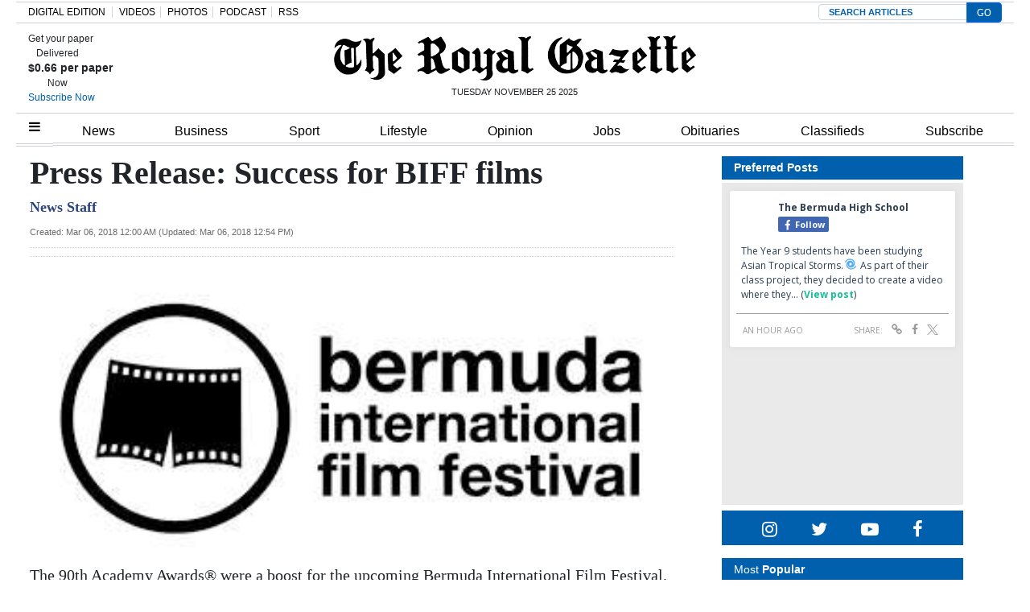

--- FILE ---
content_type: text/html; charset=utf-8
request_url: https://www.google.com/recaptcha/api2/aframe
body_size: 137
content:
<!DOCTYPE HTML><html><head><meta http-equiv="content-type" content="text/html; charset=UTF-8"></head><body><script nonce="5SVYMImEUe4FRsR_JNlQxA">/** Anti-fraud and anti-abuse applications only. See google.com/recaptcha */ try{var clients={'sodar':'https://pagead2.googlesyndication.com/pagead/sodar?'};window.addEventListener("message",function(a){try{if(a.source===window.parent){var b=JSON.parse(a.data);var c=clients[b['id']];if(c){var d=document.createElement('img');d.src=c+b['params']+'&rc='+(localStorage.getItem("rc::a")?sessionStorage.getItem("rc::b"):"");window.document.body.appendChild(d);sessionStorage.setItem("rc::e",parseInt(sessionStorage.getItem("rc::e")||0)+1);localStorage.setItem("rc::h",'1764094226184');}}}catch(b){}});window.parent.postMessage("_grecaptcha_ready", "*");}catch(b){}</script></body></html>

--- FILE ---
content_type: application/javascript; charset=UTF-8
request_url: https://www.podbean.com/cdn-cgi/challenge-platform/h/b/scripts/jsd/13c98df4ef2d/main.js?
body_size: 4370
content:
window._cf_chl_opt={VnHPF6:'b'};~function(W2,F,m,Q,n,H,h,y){W2=i,function(C,Z,WL,W1,E,U){for(WL={C:258,Z:279,E:235,U:180,d:274,e:250,f:203,z:185,J:218,V:271,X:236},W1=i,E=C();!![];)try{if(U=-parseInt(W1(WL.C))/1*(parseInt(W1(WL.Z))/2)+parseInt(W1(WL.E))/3*(parseInt(W1(WL.U))/4)+-parseInt(W1(WL.d))/5+-parseInt(W1(WL.e))/6*(parseInt(W1(WL.f))/7)+-parseInt(W1(WL.z))/8+-parseInt(W1(WL.J))/9+-parseInt(W1(WL.V))/10*(-parseInt(W1(WL.X))/11),Z===U)break;else E.push(E.shift())}catch(d){E.push(E.shift())}}(W,334757),F=this||self,m=F[W2(290)],Q=function(WV,Wq,WJ,Wf,Wd,WW,Z,E,U){return WV={C:284,Z:248},Wq={C:257,Z:257,E:285,U:257,d:196,e:257,f:213},WJ={C:263},Wf={C:263,Z:213,E:172,U:209,d:282,e:282,f:172,z:282,J:198,V:285,X:285,S:285,I:257,M:257,K:282,R:198,k:285,P:198,G:285,a:257,s:285,N:285,j:196},Wd={C:287,Z:213},WW=W2,Z=String[WW(WV.C)],E={'h':function(d){return d==null?'':E.g(d,6,function(e,Wt){return Wt=i,Wt(Wd.C)[Wt(Wd.Z)](e)})},'g':function(z,J,V,Wi,X,S,I,M,K,R,P,G,s,N,j,D,B,W0){if(Wi=WW,z==null)return'';for(S={},I={},M='',K=2,R=3,P=2,G=[],s=0,N=0,j=0;j<z[Wi(Wf.C)];j+=1)if(D=z[Wi(Wf.Z)](j),Object[Wi(Wf.E)][Wi(Wf.U)][Wi(Wf.d)](S,D)||(S[D]=R++,I[D]=!0),B=M+D,Object[Wi(Wf.E)][Wi(Wf.U)][Wi(Wf.e)](S,B))M=B;else{if(Object[Wi(Wf.f)][Wi(Wf.U)][Wi(Wf.z)](I,M)){if(256>M[Wi(Wf.J)](0)){for(X=0;X<P;s<<=1,J-1==N?(N=0,G[Wi(Wf.V)](V(s)),s=0):N++,X++);for(W0=M[Wi(Wf.J)](0),X=0;8>X;s=W0&1.05|s<<1.69,J-1==N?(N=0,G[Wi(Wf.V)](V(s)),s=0):N++,W0>>=1,X++);}else{for(W0=1,X=0;X<P;s=s<<1.3|W0,J-1==N?(N=0,G[Wi(Wf.X)](V(s)),s=0):N++,W0=0,X++);for(W0=M[Wi(Wf.J)](0),X=0;16>X;s=W0&1.94|s<<1,N==J-1?(N=0,G[Wi(Wf.S)](V(s)),s=0):N++,W0>>=1,X++);}K--,0==K&&(K=Math[Wi(Wf.I)](2,P),P++),delete I[M]}else for(W0=S[M],X=0;X<P;s=s<<1|W0&1,J-1==N?(N=0,G[Wi(Wf.X)](V(s)),s=0):N++,W0>>=1,X++);M=(K--,K==0&&(K=Math[Wi(Wf.M)](2,P),P++),S[B]=R++,String(D))}if(M!==''){if(Object[Wi(Wf.f)][Wi(Wf.U)][Wi(Wf.K)](I,M)){if(256>M[Wi(Wf.R)](0)){for(X=0;X<P;s<<=1,J-1==N?(N=0,G[Wi(Wf.k)](V(s)),s=0):N++,X++);for(W0=M[Wi(Wf.P)](0),X=0;8>X;s=1&W0|s<<1,J-1==N?(N=0,G[Wi(Wf.V)](V(s)),s=0):N++,W0>>=1,X++);}else{for(W0=1,X=0;X<P;s=W0|s<<1.74,N==J-1?(N=0,G[Wi(Wf.G)](V(s)),s=0):N++,W0=0,X++);for(W0=M[Wi(Wf.J)](0),X=0;16>X;s=W0&1|s<<1.99,N==J-1?(N=0,G[Wi(Wf.k)](V(s)),s=0):N++,W0>>=1,X++);}K--,0==K&&(K=Math[Wi(Wf.a)](2,P),P++),delete I[M]}else for(W0=S[M],X=0;X<P;s=W0&1|s<<1,J-1==N?(N=0,G[Wi(Wf.s)](V(s)),s=0):N++,W0>>=1,X++);K--,0==K&&P++}for(W0=2,X=0;X<P;s=s<<1.57|W0&1.93,J-1==N?(N=0,G[Wi(Wf.N)](V(s)),s=0):N++,W0>>=1,X++);for(;;)if(s<<=1,N==J-1){G[Wi(Wf.N)](V(s));break}else N++;return G[Wi(Wf.j)]('')},'j':function(d,Wz,WC){return Wz={C:198},WC=WW,d==null?'':d==''?null:E.i(d[WC(WJ.C)],32768,function(e,WZ){return WZ=WC,d[WZ(Wz.C)](e)})},'i':function(z,J,V,Wr,X,S,I,M,K,R,P,G,s,N,j,D,W0,B){for(Wr=WW,X=[],S=4,I=4,M=3,K=[],G=V(0),s=J,N=1,R=0;3>R;X[R]=R,R+=1);for(j=0,D=Math[Wr(Wq.C)](2,2),P=1;P!=D;B=G&s,s>>=1,0==s&&(s=J,G=V(N++)),j|=(0<B?1:0)*P,P<<=1);switch(j){case 0:for(j=0,D=Math[Wr(Wq.C)](2,8),P=1;D!=P;B=G&s,s>>=1,s==0&&(s=J,G=V(N++)),j|=P*(0<B?1:0),P<<=1);W0=Z(j);break;case 1:for(j=0,D=Math[Wr(Wq.Z)](2,16),P=1;P!=D;B=s&G,s>>=1,0==s&&(s=J,G=V(N++)),j|=P*(0<B?1:0),P<<=1);W0=Z(j);break;case 2:return''}for(R=X[3]=W0,K[Wr(Wq.E)](W0);;){if(N>z)return'';for(j=0,D=Math[Wr(Wq.C)](2,M),P=1;P!=D;B=G&s,s>>=1,s==0&&(s=J,G=V(N++)),j|=(0<B?1:0)*P,P<<=1);switch(W0=j){case 0:for(j=0,D=Math[Wr(Wq.C)](2,8),P=1;D!=P;B=G&s,s>>=1,s==0&&(s=J,G=V(N++)),j|=(0<B?1:0)*P,P<<=1);X[I++]=Z(j),W0=I-1,S--;break;case 1:for(j=0,D=Math[Wr(Wq.U)](2,16),P=1;D!=P;B=s&G,s>>=1,0==s&&(s=J,G=V(N++)),j|=P*(0<B?1:0),P<<=1);X[I++]=Z(j),W0=I-1,S--;break;case 2:return K[Wr(Wq.d)]('')}if(S==0&&(S=Math[Wr(Wq.e)](2,M),M++),X[W0])W0=X[W0];else if(I===W0)W0=R+R[Wr(Wq.f)](0);else return null;K[Wr(Wq.E)](W0),X[I++]=R+W0[Wr(Wq.f)](0),S--,R=W0,S==0&&(S=Math[Wr(Wq.U)](2,M),M++)}}},U={},U[WW(WV.Z)]=E.h,U}(),n={},n[W2(194)]='o',n[W2(188)]='s',n[W2(208)]='u',n[W2(197)]='z',n[W2(217)]='n',n[W2(225)]='I',n[W2(231)]='b',H=n,F[W2(182)]=function(C,Z,E,U,Wk,WR,WK,Wb,J,V,X,S,I,M){if(Wk={C:221,Z:242,E:227,U:242,d:280,e:267,f:228,z:280,J:273,V:173,X:263,S:233,I:252},WR={C:201,Z:263,E:178},WK={C:172,Z:209,E:282,U:285},Wb=W2,null===Z||void 0===Z)return U;for(J=g(Z),C[Wb(Wk.C)][Wb(Wk.Z)]&&(J=J[Wb(Wk.E)](C[Wb(Wk.C)][Wb(Wk.U)](Z))),J=C[Wb(Wk.d)][Wb(Wk.e)]&&C[Wb(Wk.f)]?C[Wb(Wk.z)][Wb(Wk.e)](new C[(Wb(Wk.f))](J)):function(K,WT,R){for(WT=Wb,K[WT(WR.C)](),R=0;R<K[WT(WR.Z)];K[R+1]===K[R]?K[WT(WR.E)](R+1,1):R+=1);return K}(J),V='nAsAaAb'.split('A'),V=V[Wb(Wk.J)][Wb(Wk.V)](V),X=0;X<J[Wb(Wk.X)];S=J[X],I=A(C,Z,S),V(I)?(M=I==='s'&&!C[Wb(Wk.S)](Z[S]),Wb(Wk.I)===E+S?z(E+S,I):M||z(E+S,Z[S])):z(E+S,I),X++);return U;function z(K,R,Wm){Wm=i,Object[Wm(WK.C)][Wm(WK.Z)][Wm(WK.E)](U,R)||(U[R]=[]),U[R][Wm(WK.U)](K)}},h=W2(246)[W2(181)](';'),y=h[W2(273)][W2(173)](h),F[W2(264)]=function(C,Z,WP,Wc,E,U,z,J){for(WP={C:199,Z:263,E:263,U:207,d:285,e:239},Wc=W2,E=Object[Wc(WP.C)](Z),U=0;U<E[Wc(WP.Z)];U++)if(z=E[U],z==='f'&&(z='N'),C[z]){for(J=0;J<Z[E[U]][Wc(WP.E)];-1===C[z][Wc(WP.U)](Z[E[U]][J])&&(y(Z[E[U]][J])||C[z][Wc(WP.d)]('o.'+Z[E[U]][J])),J++);}else C[z]=Z[E[U]][Wc(WP.e)](function(V){return'o.'+V})},O();function T(Wg,W4,C,Z,E,U){return Wg={C:216,Z:268,E:268,U:276},W4=W2,C=F[W4(Wg.C)],Z=3600,E=Math[W4(Wg.Z)](+atob(C.t)),U=Math[W4(Wg.E)](Date[W4(Wg.U)]()/1e3),U-E>Z?![]:!![]}function W(WB){return WB='isArray,navigator,/b/ov1/0.2249781481361825:1764090811:vtGhAB586gne8G_4zT6Of3yCdSB7zAOekC9fL6zhh7o/,object,[native code],join,symbol,charCodeAt,keys,open,sort,jsd,144151buJqoj,removeChild,getPrototypeOf,chlApiRumWidgetAgeMs,indexOf,undefined,hasOwnProperty,display: none,errorInfoObject,/cdn-cgi/challenge-platform/h/,charAt,function,send,__CF$cv$params,number,4531914yEwLOq,parent,chctx,Object,XMLHttpRequest,success,stringify,bigint,DOMContentLoaded,concat,Set,body,Function,boolean,toString,isNaN,sid,34329lUuiOb,64097StMUZF,xhr-error,POST,map,addEventListener,status,getOwnPropertyNames,onreadystatechange,onerror,clientInformation,_cf_chl_opt;WVJdi2;tGfE6;eHFr4;rZpcH7;DMab5;uBWD2;TZOO6;NFIEc5;SBead5;rNss8;ssnu4;WlNXb1;QNPd6;BAnB4;Jxahl3;fLDZ5;fAvt5,contentDocument,IvruFek,_cf_chl_opt,30SXflRj,/jsd/oneshot/13c98df4ef2d/0.2249781481361825:1764090811:vtGhAB586gne8G_4zT6Of3yCdSB7zAOekC9fL6zhh7o/,d.cookie,timeout,iframe,catch,http-code:,pow,1eTAGXX,event,loading,BHcSU3,mAxV0,length,Jxahl3,error,msg,from,floor,readyState,/invisible/jsd,2210yLTXxD,style,includes,304565PFgPCr,tabIndex,now,api,createElement,824104JQeScG,Array,ontimeout,call,appendChild,fromCharCode,push,source,w4FiqxSIuz0GCWLsRNk9QvyVtJU3aTp5rDHEAOelMmnK7h$bfZ-6cBj2Yg18do+XP,postMessage,chlApiSitekey,document,prototype,bind,contentWindow,cloudflare-invisible,error on cf_chl_props,NUDr6,splice,VnHPF6,148gHIXva,split,BAnB4,random,wfJU3,2375400CFBWKC,onload,detail,string,chlApiClientVersion,chlApiUrl'.split(','),W=function(){return WB},W()}function b(C,WA,W3){return WA={C:183},W3=W2,Math[W3(WA.C)]()<C}function c(C,Z,WO,Wo,Wy,Wh,W5,E,U){WO={C:216,Z:222,E:200,U:238,d:212,e:249,f:179,z:251,J:277,V:253,X:281,S:186,I:244,M:215,K:248,R:224},Wo={C:237},Wy={C:241,Z:241,E:223,U:256,d:241},Wh={C:253},W5=W2,E=F[W5(WO.C)],U=new F[(W5(WO.Z))](),U[W5(WO.E)](W5(WO.U),W5(WO.d)+F[W5(WO.e)][W5(WO.f)]+W5(WO.z)+E.r),E[W5(WO.J)]&&(U[W5(WO.V)]=5e3,U[W5(WO.X)]=function(W6){W6=W5,Z(W6(Wh.C))}),U[W5(WO.S)]=function(W7){W7=W5,U[W7(Wy.C)]>=200&&U[W7(Wy.Z)]<300?Z(W7(Wy.E)):Z(W7(Wy.U)+U[W7(Wy.d)])},U[W5(WO.I)]=function(W8){W8=W5,Z(W8(Wo.C))},U[W5(WO.M)](Q[W5(WO.K)](JSON[W5(WO.R)](C)))}function L(C,Z,WX,WE){return WX={C:230,Z:172,E:232,U:282,d:207,e:195},WE=W2,Z instanceof C[WE(WX.C)]&&0<C[WE(WX.C)][WE(WX.Z)][WE(WX.E)][WE(WX.U)](Z)[WE(WX.d)](WE(WX.e))}function A(C,Z,E,WI,Wl,U){Wl=(WI={C:255,Z:280,E:191,U:214},W2);try{return Z[E][Wl(WI.C)](function(){}),'p'}catch(e){}try{if(null==Z[E])return void 0===Z[E]?'u':'x'}catch(z){return'i'}return C[Wl(WI.Z)][Wl(WI.E)](Z[E])?'a':Z[E]===C[Wl(WI.Z)]?'p5':Z[E]===!0?'T':Z[E]===!1?'F':(U=typeof Z[E],Wl(WI.U)==U?L(C,Z[E])?'N':'f':H[U]||'?')}function Y(U,d,WU,W9,f,z,J,V,X,S,I,M){if(WU={C:266,Z:265,E:216,U:212,d:249,e:179,f:193,z:270,J:222,V:200,X:238,S:253,I:281,M:289,K:249,R:184,k:190,P:249,G:177,a:206,s:249,N:261,j:189,D:262,B:211,v:220,W0:286,Wd:202,We:215,Wf:248},W9=W2,!b(.01))return![];z=(f={},f[W9(WU.C)]=U,f[W9(WU.Z)]=d,f);try{J=F[W9(WU.E)],V=W9(WU.U)+F[W9(WU.d)][W9(WU.e)]+W9(WU.f)+J.r+W9(WU.z),X=new F[(W9(WU.J))](),X[W9(WU.V)](W9(WU.X),V),X[W9(WU.S)]=2500,X[W9(WU.I)]=function(){},S={},S[W9(WU.M)]=F[W9(WU.K)][W9(WU.R)],S[W9(WU.k)]=F[W9(WU.P)][W9(WU.G)],S[W9(WU.a)]=F[W9(WU.s)][W9(WU.N)],S[W9(WU.j)]=F[W9(WU.K)][W9(WU.D)],I=S,M={},M[W9(WU.B)]=z,M[W9(WU.v)]=I,M[W9(WU.W0)]=W9(WU.Wd),X[W9(WU.We)](Q[W9(WU.Wf)](M))}catch(K){}}function o(WG,WY,E,U,d,f,z){WY=(WG={C:278,Z:254,E:272,U:210,d:275,e:229,f:283,z:174,J:245,V:192,X:247,S:204},W2);try{return E=m[WY(WG.C)](WY(WG.Z)),E[WY(WG.E)]=WY(WG.U),E[WY(WG.d)]='-1',m[WY(WG.e)][WY(WG.f)](E),U=E[WY(WG.z)],d={},d=BAnB4(U,U,'',d),d=BAnB4(U,U[WY(WG.J)]||U[WY(WG.V)],'n.',d),d=BAnB4(U,E[WY(WG.X)],'d.',d),m[WY(WG.e)][WY(WG.S)](E),f={},f.r=d,f.e=null,f}catch(J){return z={},z.r={},z.e=J,z}}function x(E,U,WD,WH,d,e,f){if(WD={C:175,Z:277,E:223,U:286,d:234,e:259,f:223,z:219,J:288,V:259,X:265,S:187,I:288},WH=W2,d=WH(WD.C),!E[WH(WD.Z)])return;U===WH(WD.E)?(e={},e[WH(WD.U)]=d,e[WH(WD.d)]=E.r,e[WH(WD.e)]=WH(WD.f),F[WH(WD.z)][WH(WD.J)](e,'*')):(f={},f[WH(WD.U)]=d,f[WH(WD.d)]=E.r,f[WH(WD.V)]=WH(WD.X),f[WH(WD.S)]=U,F[WH(WD.z)][WH(WD.I)](f,'*'))}function i(t,C,Z){return Z=W(),i=function(r,E,l){return r=r-172,l=Z[r],l},i(t,C)}function g(C,WM,WF,Z){for(WM={C:227,Z:199,E:205},WF=W2,Z=[];null!==C;Z=Z[WF(WM.C)](Object[WF(WM.Z)](C)),C=Object[WF(WM.E)](C));return Z}function O(Wj,WN,Wa,Wp,C,Z,E,U,d){if(Wj={C:216,Z:277,E:269,U:260,d:240,e:226,f:243},WN={C:269,Z:260,E:243},Wa={C:176},Wp=W2,C=F[Wp(Wj.C)],!C)return;if(!T())return;(Z=![],E=C[Wp(Wj.Z)]===!![],U=function(WQ,e){if(WQ=Wp,!Z){if(Z=!![],!T())return;e=o(),c(e.r,function(f){x(C,f)}),e.e&&Y(WQ(Wa.C),e.e)}},m[Wp(Wj.E)]!==Wp(Wj.U))?U():F[Wp(Wj.d)]?m[Wp(Wj.d)](Wp(Wj.e),U):(d=m[Wp(Wj.f)]||function(){},m[Wp(Wj.f)]=function(Wn){Wn=Wp,d(),m[Wn(WN.C)]!==Wn(WN.Z)&&(m[Wn(WN.E)]=d,U())})}}()

--- FILE ---
content_type: application/javascript
request_url: https://www.royalgazette.com/wp-content/themes/royalgazette/js/content.js?ver=20220125
body_size: 2007
content:
jQuery(document).ready(function( $ ) {
	
	if(window.location.href.indexOf("?print") > -1) {
		$('body.article-template-single-article').addClass("print");
		$('.content-area').removeClass("col-md-9").addClass("col-md-12");
		window.print();
		 window.close();
	  }

	//Solution for right click protection on images.
	$(document).ready(function(){
		$('img').each(function() {
			$(this)[0].oncontextmenu = function() {
				return false;
			};
		});
	});

	/* Expands Jobs Page content. */
	$('#top-level-classifieds-page .article').on('click', '.view-more.hide', function() {
		var job_count = $(this).attr("count");
		$("#top-level-classifieds-page .article[count='" + job_count + "'] .view-more").removeClass( "hide" );
		$("#top-level-classifieds-page .article[count='" + job_count + "'] .image").removeClass( "hide" );
		$("#top-level-classifieds-page .article[count='" + job_count + "'] .view-more").addClass( "show" );
		$("#top-level-classifieds-page .article[count='" + job_count + "'] .image").addClass( "show" );
	});

	/* Expands Jobs Page content. */
	$('#top-level-classifieds-page .article').on('click', '.view-more.show',  function() {
		var job_count_remove = $(this).attr("count");
		$("#top-level-classifieds-page .article[count='" + job_count_remove + "'] .view-more").removeClass( "show" );
		$("#top-level-classifieds-page .article[count='" + job_count_remove + "'] .image").removeClass( "show" );
		$("#top-level-classifieds-page .article[count='" + job_count_remove + "'] .view-more").addClass( "hide" );
		$("#top-level-classifieds-page .article[count='" + job_count_remove + "'] .image").addClass( "hide" );
	});
	
	$(".article-restofcontent .article__body:eq(2)").addClass("beforeArticleAd");
	
	$( ".article-restofcontent .article__body:last-child" ).addClass( "afterArticleSide" );
	/* $( ".article-restofcontent .afterArticleSide" ).after( "<div class='articleSideRelated'></div>" ); */


	$('span.disqus-comment-count').each(function() {
		var commentCount = $(this).html();
		commentCount = commentCount.replace(/ Comments/g, '');
		$(this).html(commentCount);
	});

	// Adds a Video Thumbnail Icon for the Video embedded on article page.
    /* 20240308 ERD - SF-00444988, resolving JS conflicts.
	$('.article-page .article-restofcontent').each(function() {
		var content = $(this).html();
		content = content.replace(/https\:\/\/livestream.com\/accounts\/26975642\/events\/(\d+)\/player/g, '');
		content = content.replace(/http\:\/\/content\.jwplatform.com\/players\/(.*)\.html/g, '');
		$(this).html(content);
	});
    */
	$( ".article-page .related-links" ).appendTo( $( ".article-restofcontent .articleSideRelated" ) );
	$( ".article-page .related-links" ).removeClass("hidden");

	$( ".article-page .article-pdf" ).appendTo( $( ".related-media ul" ) );
	$( ".article-page .article-pdf" ).removeClass("hidden");

	if ($(".article-page .article-pdf").length ) {
		$( ".article-page .related-media.hidden" ).removeClass("hidden");
	}

	$(".inline-ads").insertAfter($(".article__body.beforeArticleAd"));
	$(".in-article-ad").removeClass("hidden");

	$( ".article-restofcontent .article-factbox .article__body" ).removeClass( "article__body" );
	$( ".article-restofcontent .article-factbox" ).insertBefore( ".article-restofcontent p.lastChild" );
	$( ".article-restofcontent .article-factbox" ).removeClass( "hidden" );

	/* Adds the image caption from the image.twig file to the image slider. */
    /*
	$( ".article-page .article_image_caption" ).each(function() {
		var image_caption_uuid = $(this).attr("data-uuid");
		$(this).show();
		$(this).insertAfter( ".article-slider img[uuid='" + image_caption_uuid + "']" );
	});
	$('.article-page .slider-top').removeClass('hidden');
    */

	/* Adds the image caption from the image.twig file to the image slider. */
	$( ".article-page .gallery-image-caption" ).each(function() {
		var image_caption_uuid = $(this).attr("data-uuid");
		$(this).show();
		$(this).insertAfter( ".gallery-slider img[data-uuid='" + image_caption_uuid + "']" );
	});

	/* TOP STORIES SLIDER */
	$('.top-stories-slider-navigation-controls .prev').click(function(){
		var imageNumber = parseInt($('.top-stories-slider-navigation .nav_button.active').attr("image-count"));
		imageNumber = imageNumber - 1;
		$('.top-stories-slider-navigation .nav_button.active').removeClass("active");
		$('.top-stories-slider-navigation .nav_button[image-count="' + imageNumber+ '"]').addClass("active");
		$( '.top-stories-slider' ).slick("slickPrev");
	});

	$('.top-stories-slider-navigation-controls .next').click(function(){
		var imageNumber = parseInt($('.top-stories-slider-navigation .nav_button.active').attr("image-count"));
		imageNumber = imageNumber + 1;
		$('.top-stories-slider-navigation .nav_button.active').removeClass("active");
		$('.top-stories-slider-navigation .nav_button[image-count="' + imageNumber+ '"]').addClass("active");
		$( '.top-stories-slider' ).slick("slickNext");
	});

	$( ".top-stories-slider-navigation .nav_button" ).each(function() {
		var imageNumber = $(this).attr("image-count");
		$('.top-stories-slider-navigation .nav_button[image-count="' + imageNumber + '"]').click(function(){
			$( ".top-stories-slider-navigation .nav_button" ).removeClass("active");
			$(this).addClass("active");
			$( '.top-stories-slider' ).slick("slickGoTo", imageNumber);
		})
	});

	$('.top-stories-slider-navigation-controls .play_slideshow.nav_button').click(function(){
		$('.top-stories-slider-navigation-controls .play_slideshow.nav_button').removeClass("show").addClass("hide");
		$('.top-stories-slider-navigation-controls .pause_slideshow.nav_button').removeClass("hide").addClass("show");
		$(".top-stories-slider").slick('slickPlay');
	});

	$('.top-stories-slider-navigation-controls .pause_slideshow.nav_button').click(function(){
		$('.top-stories-slider-navigation-controls .pause_slideshow.nav_button').removeClass("show").addClass("hide");
		$('.top-stories-slider-navigation-controls .play_slideshow.nav_button').removeClass("hide").addClass("show");
		$(".top-stories-slider").slick('slickPause');
	});
	
	$('.gallery-slider-nav-controls .play_slideshow.nav_button').click(function(){
		$('.gallery-slider-nav-controls .play_slideshow.nav_button').removeClass("show").addClass("hide");
		$('.gallery-slider-nav-controls .pause_slideshow.nav_button').removeClass("hide").addClass("show");
		$(".gallery-slider").slick('slickPlay');
	});

	$('.gallery-slider-nav-controls .pause_slideshow.nav_button').click(function(){
		$('.gallery-slider-nav-controls .pause_slideshow.nav_button').removeClass("show").addClass("hide");
		$('.gallery-slider-nav-controls .play_slideshow.nav_button').removeClass("hide").addClass("show");
		$(".gallery-slider").slick('slickPause');
	});

	$('.gallery-slider-nav-controls .previous.nav_button').click(function(){
        $(".gallery-slider").slick('slickPrev');
    });

    $('.gallery-slider-nav-controls .next.nav_button').click(function(){
		$(".gallery-slider").slick('slickNext');
	});

	$( ".gallery-slider-nav .item" ).each(function() {
		var imageNumber = $(this).attr("image-count");
		$('.gallery-slider-nav .item[image-count="' + imageNumber + '"]').click(function(){
			$( '.gallery-slider' ).slick("slickGoTo", imageNumber);
		})
	});

	$('.gallery-slider-nav-pagination .button').click(function(){
		var position = $(this).attr("position");
		var lastPositionCheck = parseInt( $(".gallery-slider-nav-pagination .button").last().attr("position"));
		if (position == 1 ) {
			$(".gallery-slider-nav-pagination .prev-button").addClass("hide");
		} else {
			$(".gallery-slider-nav-pagination .prev-button").removeClass("hide");
		}
		if (position == lastPositionCheck){
			$(".gallery-slider-nav-pagination .next-button.show").removeClass("show").addClass("hide");
		} else {
			$(".gallery-slider-nav-pagination .next-button").removeClass("hide").addClass("show");
		}
		$('.gallery-slider-nav-pagination .button.active').addClass("inactive").removeClass("active");
		$(this).removeClass("inactive").addClass("active");
		$(".gallery-slider-nav .active").removeClass("active").addClass("inactive");
		$(".gallery-slider-nav .group-" + position).removeClass("inactive").addClass("active");
	});

	$('.gallery-slider-nav-pagination .prev-button').click(function(){
		var currPosition = $(".gallery-slider-nav-pagination .active").attr("position");
		var prevPosition = parseInt(currPosition) - 1;
		if (prevPosition == 1 ) {
			$(".gallery-slider-nav-pagination .prev-button").addClass("hide");
		}
		$(".gallery-slider-nav-pagination .active").removeClass("active").addClass("inactive");
		$(".gallery-slider-nav .active").removeClass("active").addClass("inactive");
		$(".gallery-slider-nav-pagination .button[position='" + prevPosition + "']").removeClass("inactive").addClass("active");
		$(".gallery-slider-nav .group-" + prevPosition).removeClass("inactive").addClass("active");
	});

	$('.gallery-slider-nav-pagination .next-button').click(function(){
		var currPosition = $(".gallery-slider-nav-pagination .active").attr("position");
		var nextPosition = parseInt(currPosition) + 1;
		var lastPositionCheck = parseInt( $(".gallery-slider-nav-pagination .button").last().attr("position"));
		if (nextPosition > 1 ) {
			$(".gallery-slider-nav-pagination .prev-button.hide").removeClass("hide");
		}
		if (nextPosition == lastPositionCheck){
			$(".gallery-slider-nav-pagination .next-button.show").removeClass("show").addClass("hide");
		}
		$(".gallery-slider-nav-pagination .active").removeClass("active").addClass("inactive");
		$(".gallery-slider-nav .active").removeClass("active").addClass("inactive");
		$(".gallery-slider-nav-pagination .button[position='" + nextPosition + "']").removeClass("inactive").addClass("active");
		$(".gallery-slider-nav .group-" + nextPosition).removeClass("inactive").addClass("active");
	});

	$( ".slider-top.article .nav_button" ).each(function() {
		var imageNumber = $(this).attr("image-count");
		$('.slider-top.article .nav_button[image-count="' + imageNumber + '"]').click(function(){
			$( ".slider-top.article .nav_button" ).removeClass("active");
			$(this).addClass("active");
			$( '.article-slider' ).slick("slickGoTo", imageNumber);
		})
	});

	$('.slider-top.article .first').click(function(){
		$('.slider-top.article .nav_button.active').removeClass("active");
		$('.slider-top.article .nav_button[image-count="0"]').addClass("active");
		$( '.article-slider' ).slick("slickGoTo", 0);
	});

	$('.slider-top.article .last').click(function(){
		var imageNumber = $('.slider-top.article .nav_button.last-image').attr("image-count");
		$('.slider-top.article .nav_button.active').removeClass("active");
		$('.slider-top.article .nav_button[image-count="' + imageNumber+ '"]').addClass("active");
		$( '.article-slider' ).slick("slickGoTo", imageNumber);
	});

	$('.slider-top.article .prev').click(function(){
		var imageNumber = parseInt($('.slider-top.article .nav_button.active').attr("image-count"));
		imageNumber = imageNumber - 1;
		$('.slider-top.article .nav_button.active').removeClass("active");
		$('.slider-top.article .nav_button[image-count="' + imageNumber+ '"]').addClass("active");
		$( '.article-slider' ).slick("slickPrev");
	});

	$('.slider-top.article .next').click(function(){
		var imageNumber = parseInt($('.slider-top.article .nav_button.active').attr("image-count"));
		imageNumber = imageNumber + 1;
		$('.slider-top.article .nav_button.active').removeClass("active");
		$('.slider-top.article .nav_button[image-count="' + imageNumber+ '"]').addClass("active");
		$( '.article-slider' ).slick("slickNext");
	});

	var categoryActive = $('.top-stories-slider .slick-active .topstories_section_main .category').html();
	$('.top-stories-category .name').html(categoryActive);

	/* VIDEO PAGE */
	$('#video-page .categories .news-video').click(function() {
		$('#video-page .video-container').removeClass('active');
		$('#video-page .video-container.news').addClass('active');
		$('#video-page .categories .nav-link').removeClass('active');
		$(this).addClass('active');
	});

	$('#video-page .categories .business-video').click(function() {
		$('#video-page .video-container').removeClass('active');
		$('#video-page .video-container.business').addClass('active');
		$('#video-page .categories .nav-link').removeClass('active');
		$(this).addClass('active');
	});

	$('#video-page .categories .lifestyle-video').click(function() {
		$('#video-page .video-container').removeClass('active');
		$('#video-page .video-container.lifestyle').addClass('active');
		$('#video-page .categories .nav-link').removeClass('active');
		$(this).addClass('active');
	});

	$('#video-page .categories .sport-video').click(function() {
		$('#video-page .video-container').removeClass('active');
		$('#video-page .video-container.sport').addClass('active');
		$('#video-page .categories .nav-link').removeClass('active');
		$(this).addClass('active');
	});

});

function fontSizeUpdateSmaller() {
	var fontSize = parseInt($("p.article__body").css("font-size"));
	fontSize = fontSize - 2 + "px";
	console.log(fontSize);
	$("p.article__body").css({'font-size':fontSize});
}

function fontSizeUpdateLarger() {
	var fontSize = parseInt($("p.article__body").css("font-size"));
	fontSize = fontSize + 2 + "px";
	console.log(fontSize);
	$("p.article__body").css({'font-size':fontSize});
}

--- FILE ---
content_type: application/javascript; charset=UTF-8
request_url: https://www.podbean.com/cdn-cgi/challenge-platform/scripts/jsd/main.js
body_size: 4465
content:
window._cf_chl_opt={VnHPF6:'b'};~function(W2,F,m,Q,n,H,h,y){W2=i,function(C,Z,WL,W1,E,U){for(WL={C:258,Z:279,E:235,U:180,d:274,e:250,f:203,z:185,J:218,V:271,X:236},W1=i,E=C();!![];)try{if(U=-parseInt(W1(WL.C))/1*(parseInt(W1(WL.Z))/2)+parseInt(W1(WL.E))/3*(parseInt(W1(WL.U))/4)+-parseInt(W1(WL.d))/5+-parseInt(W1(WL.e))/6*(parseInt(W1(WL.f))/7)+-parseInt(W1(WL.z))/8+-parseInt(W1(WL.J))/9+-parseInt(W1(WL.V))/10*(-parseInt(W1(WL.X))/11),Z===U)break;else E.push(E.shift())}catch(d){E.push(E.shift())}}(W,334757),F=this||self,m=F[W2(290)],Q=function(WV,Wq,WJ,Wf,Wd,WW,Z,E,U){return WV={C:284,Z:248},Wq={C:257,Z:257,E:285,U:257,d:196,e:257,f:213},WJ={C:263},Wf={C:263,Z:213,E:172,U:209,d:282,e:282,f:172,z:282,J:198,V:285,X:285,S:285,I:257,M:257,K:282,R:198,k:285,P:198,G:285,a:257,s:285,N:285,j:196},Wd={C:287,Z:213},WW=W2,Z=String[WW(WV.C)],E={'h':function(d){return d==null?'':E.g(d,6,function(e,Wt){return Wt=i,Wt(Wd.C)[Wt(Wd.Z)](e)})},'g':function(z,J,V,Wi,X,S,I,M,K,R,P,G,s,N,j,D,B,W0){if(Wi=WW,z==null)return'';for(S={},I={},M='',K=2,R=3,P=2,G=[],s=0,N=0,j=0;j<z[Wi(Wf.C)];j+=1)if(D=z[Wi(Wf.Z)](j),Object[Wi(Wf.E)][Wi(Wf.U)][Wi(Wf.d)](S,D)||(S[D]=R++,I[D]=!0),B=M+D,Object[Wi(Wf.E)][Wi(Wf.U)][Wi(Wf.e)](S,B))M=B;else{if(Object[Wi(Wf.f)][Wi(Wf.U)][Wi(Wf.z)](I,M)){if(256>M[Wi(Wf.J)](0)){for(X=0;X<P;s<<=1,J-1==N?(N=0,G[Wi(Wf.V)](V(s)),s=0):N++,X++);for(W0=M[Wi(Wf.J)](0),X=0;8>X;s=W0&1.05|s<<1.69,J-1==N?(N=0,G[Wi(Wf.V)](V(s)),s=0):N++,W0>>=1,X++);}else{for(W0=1,X=0;X<P;s=s<<1.3|W0,J-1==N?(N=0,G[Wi(Wf.X)](V(s)),s=0):N++,W0=0,X++);for(W0=M[Wi(Wf.J)](0),X=0;16>X;s=W0&1.94|s<<1,N==J-1?(N=0,G[Wi(Wf.S)](V(s)),s=0):N++,W0>>=1,X++);}K--,0==K&&(K=Math[Wi(Wf.I)](2,P),P++),delete I[M]}else for(W0=S[M],X=0;X<P;s=s<<1|W0&1,J-1==N?(N=0,G[Wi(Wf.X)](V(s)),s=0):N++,W0>>=1,X++);M=(K--,K==0&&(K=Math[Wi(Wf.M)](2,P),P++),S[B]=R++,String(D))}if(M!==''){if(Object[Wi(Wf.f)][Wi(Wf.U)][Wi(Wf.K)](I,M)){if(256>M[Wi(Wf.R)](0)){for(X=0;X<P;s<<=1,J-1==N?(N=0,G[Wi(Wf.k)](V(s)),s=0):N++,X++);for(W0=M[Wi(Wf.P)](0),X=0;8>X;s=1&W0|s<<1,J-1==N?(N=0,G[Wi(Wf.V)](V(s)),s=0):N++,W0>>=1,X++);}else{for(W0=1,X=0;X<P;s=W0|s<<1.74,N==J-1?(N=0,G[Wi(Wf.G)](V(s)),s=0):N++,W0=0,X++);for(W0=M[Wi(Wf.J)](0),X=0;16>X;s=W0&1|s<<1.99,N==J-1?(N=0,G[Wi(Wf.k)](V(s)),s=0):N++,W0>>=1,X++);}K--,0==K&&(K=Math[Wi(Wf.a)](2,P),P++),delete I[M]}else for(W0=S[M],X=0;X<P;s=W0&1|s<<1,J-1==N?(N=0,G[Wi(Wf.s)](V(s)),s=0):N++,W0>>=1,X++);K--,0==K&&P++}for(W0=2,X=0;X<P;s=s<<1.57|W0&1.93,J-1==N?(N=0,G[Wi(Wf.N)](V(s)),s=0):N++,W0>>=1,X++);for(;;)if(s<<=1,N==J-1){G[Wi(Wf.N)](V(s));break}else N++;return G[Wi(Wf.j)]('')},'j':function(d,Wz,WC){return Wz={C:198},WC=WW,d==null?'':d==''?null:E.i(d[WC(WJ.C)],32768,function(e,WZ){return WZ=WC,d[WZ(Wz.C)](e)})},'i':function(z,J,V,Wr,X,S,I,M,K,R,P,G,s,N,j,D,W0,B){for(Wr=WW,X=[],S=4,I=4,M=3,K=[],G=V(0),s=J,N=1,R=0;3>R;X[R]=R,R+=1);for(j=0,D=Math[Wr(Wq.C)](2,2),P=1;P!=D;B=G&s,s>>=1,0==s&&(s=J,G=V(N++)),j|=(0<B?1:0)*P,P<<=1);switch(j){case 0:for(j=0,D=Math[Wr(Wq.C)](2,8),P=1;D!=P;B=G&s,s>>=1,s==0&&(s=J,G=V(N++)),j|=P*(0<B?1:0),P<<=1);W0=Z(j);break;case 1:for(j=0,D=Math[Wr(Wq.Z)](2,16),P=1;P!=D;B=s&G,s>>=1,0==s&&(s=J,G=V(N++)),j|=P*(0<B?1:0),P<<=1);W0=Z(j);break;case 2:return''}for(R=X[3]=W0,K[Wr(Wq.E)](W0);;){if(N>z)return'';for(j=0,D=Math[Wr(Wq.C)](2,M),P=1;P!=D;B=G&s,s>>=1,s==0&&(s=J,G=V(N++)),j|=(0<B?1:0)*P,P<<=1);switch(W0=j){case 0:for(j=0,D=Math[Wr(Wq.C)](2,8),P=1;D!=P;B=G&s,s>>=1,s==0&&(s=J,G=V(N++)),j|=(0<B?1:0)*P,P<<=1);X[I++]=Z(j),W0=I-1,S--;break;case 1:for(j=0,D=Math[Wr(Wq.U)](2,16),P=1;D!=P;B=s&G,s>>=1,0==s&&(s=J,G=V(N++)),j|=P*(0<B?1:0),P<<=1);X[I++]=Z(j),W0=I-1,S--;break;case 2:return K[Wr(Wq.d)]('')}if(S==0&&(S=Math[Wr(Wq.e)](2,M),M++),X[W0])W0=X[W0];else if(I===W0)W0=R+R[Wr(Wq.f)](0);else return null;K[Wr(Wq.E)](W0),X[I++]=R+W0[Wr(Wq.f)](0),S--,R=W0,S==0&&(S=Math[Wr(Wq.U)](2,M),M++)}}},U={},U[WW(WV.Z)]=E.h,U}(),n={},n[W2(194)]='o',n[W2(188)]='s',n[W2(208)]='u',n[W2(197)]='z',n[W2(217)]='n',n[W2(225)]='I',n[W2(231)]='b',H=n,F[W2(182)]=function(C,Z,E,U,Wk,WR,WK,Wb,J,V,X,S,I,M){if(Wk={C:221,Z:242,E:227,U:242,d:280,e:267,f:228,z:280,J:273,V:173,X:263,S:233,I:252},WR={C:201,Z:263,E:178},WK={C:172,Z:209,E:282,U:285},Wb=W2,null===Z||void 0===Z)return U;for(J=g(Z),C[Wb(Wk.C)][Wb(Wk.Z)]&&(J=J[Wb(Wk.E)](C[Wb(Wk.C)][Wb(Wk.U)](Z))),J=C[Wb(Wk.d)][Wb(Wk.e)]&&C[Wb(Wk.f)]?C[Wb(Wk.z)][Wb(Wk.e)](new C[(Wb(Wk.f))](J)):function(K,WT,R){for(WT=Wb,K[WT(WR.C)](),R=0;R<K[WT(WR.Z)];K[R+1]===K[R]?K[WT(WR.E)](R+1,1):R+=1);return K}(J),V='nAsAaAb'.split('A'),V=V[Wb(Wk.J)][Wb(Wk.V)](V),X=0;X<J[Wb(Wk.X)];S=J[X],I=A(C,Z,S),V(I)?(M=I==='s'&&!C[Wb(Wk.S)](Z[S]),Wb(Wk.I)===E+S?z(E+S,I):M||z(E+S,Z[S])):z(E+S,I),X++);return U;function z(K,R,Wm){Wm=i,Object[Wm(WK.C)][Wm(WK.Z)][Wm(WK.E)](U,R)||(U[R]=[]),U[R][Wm(WK.U)](K)}},h=W2(246)[W2(181)](';'),y=h[W2(273)][W2(173)](h),F[W2(264)]=function(C,Z,WP,Wc,E,U,z,J){for(WP={C:199,Z:263,E:263,U:207,d:285,e:239},Wc=W2,E=Object[Wc(WP.C)](Z),U=0;U<E[Wc(WP.Z)];U++)if(z=E[U],z==='f'&&(z='N'),C[z]){for(J=0;J<Z[E[U]][Wc(WP.E)];-1===C[z][Wc(WP.U)](Z[E[U]][J])&&(y(Z[E[U]][J])||C[z][Wc(WP.d)]('o.'+Z[E[U]][J])),J++);}else C[z]=Z[E[U]][Wc(WP.e)](function(V){return'o.'+V})},O();function T(Wg,W4,C,Z,E,U){return Wg={C:216,Z:268,E:268,U:276},W4=W2,C=F[W4(Wg.C)],Z=3600,E=Math[W4(Wg.Z)](+atob(C.t)),U=Math[W4(Wg.E)](Date[W4(Wg.U)]()/1e3),U-E>Z?![]:!![]}function W(WB){return WB='isArray,navigator,/b/ov1/0.2249781481361825:1764090811:vtGhAB586gne8G_4zT6Of3yCdSB7zAOekC9fL6zhh7o/,object,[native code],join,symbol,charCodeAt,keys,open,sort,jsd,144151buJqoj,removeChild,getPrototypeOf,chlApiRumWidgetAgeMs,indexOf,undefined,hasOwnProperty,display: none,errorInfoObject,/cdn-cgi/challenge-platform/h/,charAt,function,send,__CF$cv$params,number,4531914yEwLOq,parent,chctx,Object,XMLHttpRequest,success,stringify,bigint,DOMContentLoaded,concat,Set,body,Function,boolean,toString,isNaN,sid,34329lUuiOb,64097StMUZF,xhr-error,POST,map,addEventListener,status,getOwnPropertyNames,onreadystatechange,onerror,clientInformation,_cf_chl_opt;WVJdi2;tGfE6;eHFr4;rZpcH7;DMab5;uBWD2;TZOO6;NFIEc5;SBead5;rNss8;ssnu4;WlNXb1;QNPd6;BAnB4;Jxahl3;fLDZ5;fAvt5,contentDocument,IvruFek,_cf_chl_opt,30SXflRj,/jsd/oneshot/13c98df4ef2d/0.2249781481361825:1764090811:vtGhAB586gne8G_4zT6Of3yCdSB7zAOekC9fL6zhh7o/,d.cookie,timeout,iframe,catch,http-code:,pow,1eTAGXX,event,loading,BHcSU3,mAxV0,length,Jxahl3,error,msg,from,floor,readyState,/invisible/jsd,2210yLTXxD,style,includes,304565PFgPCr,tabIndex,now,api,createElement,824104JQeScG,Array,ontimeout,call,appendChild,fromCharCode,push,source,w4FiqxSIuz0GCWLsRNk9QvyVtJU3aTp5rDHEAOelMmnK7h$bfZ-6cBj2Yg18do+XP,postMessage,chlApiSitekey,document,prototype,bind,contentWindow,cloudflare-invisible,error on cf_chl_props,NUDr6,splice,VnHPF6,148gHIXva,split,BAnB4,random,wfJU3,2375400CFBWKC,onload,detail,string,chlApiClientVersion,chlApiUrl'.split(','),W=function(){return WB},W()}function b(C,WA,W3){return WA={C:183},W3=W2,Math[W3(WA.C)]()<C}function c(C,Z,WO,Wo,Wy,Wh,W5,E,U){WO={C:216,Z:222,E:200,U:238,d:212,e:249,f:179,z:251,J:277,V:253,X:281,S:186,I:244,M:215,K:248,R:224},Wo={C:237},Wy={C:241,Z:241,E:223,U:256,d:241},Wh={C:253},W5=W2,E=F[W5(WO.C)],U=new F[(W5(WO.Z))](),U[W5(WO.E)](W5(WO.U),W5(WO.d)+F[W5(WO.e)][W5(WO.f)]+W5(WO.z)+E.r),E[W5(WO.J)]&&(U[W5(WO.V)]=5e3,U[W5(WO.X)]=function(W6){W6=W5,Z(W6(Wh.C))}),U[W5(WO.S)]=function(W7){W7=W5,U[W7(Wy.C)]>=200&&U[W7(Wy.Z)]<300?Z(W7(Wy.E)):Z(W7(Wy.U)+U[W7(Wy.d)])},U[W5(WO.I)]=function(W8){W8=W5,Z(W8(Wo.C))},U[W5(WO.M)](Q[W5(WO.K)](JSON[W5(WO.R)](C)))}function L(C,Z,WX,WE){return WX={C:230,Z:172,E:232,U:282,d:207,e:195},WE=W2,Z instanceof C[WE(WX.C)]&&0<C[WE(WX.C)][WE(WX.Z)][WE(WX.E)][WE(WX.U)](Z)[WE(WX.d)](WE(WX.e))}function A(C,Z,E,WI,Wl,U){Wl=(WI={C:255,Z:280,E:191,U:214},W2);try{return Z[E][Wl(WI.C)](function(){}),'p'}catch(e){}try{if(null==Z[E])return void 0===Z[E]?'u':'x'}catch(z){return'i'}return C[Wl(WI.Z)][Wl(WI.E)](Z[E])?'a':Z[E]===C[Wl(WI.Z)]?'p5':Z[E]===!0?'T':Z[E]===!1?'F':(U=typeof Z[E],Wl(WI.U)==U?L(C,Z[E])?'N':'f':H[U]||'?')}function Y(U,d,WU,W9,f,z,J,V,X,S,I,M){if(WU={C:266,Z:265,E:216,U:212,d:249,e:179,f:193,z:270,J:222,V:200,X:238,S:253,I:281,M:289,K:249,R:184,k:190,P:249,G:177,a:206,s:249,N:261,j:189,D:262,B:211,v:220,W0:286,Wd:202,We:215,Wf:248},W9=W2,!b(.01))return![];z=(f={},f[W9(WU.C)]=U,f[W9(WU.Z)]=d,f);try{J=F[W9(WU.E)],V=W9(WU.U)+F[W9(WU.d)][W9(WU.e)]+W9(WU.f)+J.r+W9(WU.z),X=new F[(W9(WU.J))](),X[W9(WU.V)](W9(WU.X),V),X[W9(WU.S)]=2500,X[W9(WU.I)]=function(){},S={},S[W9(WU.M)]=F[W9(WU.K)][W9(WU.R)],S[W9(WU.k)]=F[W9(WU.P)][W9(WU.G)],S[W9(WU.a)]=F[W9(WU.s)][W9(WU.N)],S[W9(WU.j)]=F[W9(WU.K)][W9(WU.D)],I=S,M={},M[W9(WU.B)]=z,M[W9(WU.v)]=I,M[W9(WU.W0)]=W9(WU.Wd),X[W9(WU.We)](Q[W9(WU.Wf)](M))}catch(K){}}function o(WG,WY,E,U,d,f,z){WY=(WG={C:278,Z:254,E:272,U:210,d:275,e:229,f:283,z:174,J:245,V:192,X:247,S:204},W2);try{return E=m[WY(WG.C)](WY(WG.Z)),E[WY(WG.E)]=WY(WG.U),E[WY(WG.d)]='-1',m[WY(WG.e)][WY(WG.f)](E),U=E[WY(WG.z)],d={},d=BAnB4(U,U,'',d),d=BAnB4(U,U[WY(WG.J)]||U[WY(WG.V)],'n.',d),d=BAnB4(U,E[WY(WG.X)],'d.',d),m[WY(WG.e)][WY(WG.S)](E),f={},f.r=d,f.e=null,f}catch(J){return z={},z.r={},z.e=J,z}}function x(E,U,WD,WH,d,e,f){if(WD={C:175,Z:277,E:223,U:286,d:234,e:259,f:223,z:219,J:288,V:259,X:265,S:187,I:288},WH=W2,d=WH(WD.C),!E[WH(WD.Z)])return;U===WH(WD.E)?(e={},e[WH(WD.U)]=d,e[WH(WD.d)]=E.r,e[WH(WD.e)]=WH(WD.f),F[WH(WD.z)][WH(WD.J)](e,'*')):(f={},f[WH(WD.U)]=d,f[WH(WD.d)]=E.r,f[WH(WD.V)]=WH(WD.X),f[WH(WD.S)]=U,F[WH(WD.z)][WH(WD.I)](f,'*'))}function i(t,C,Z){return Z=W(),i=function(r,E,l){return r=r-172,l=Z[r],l},i(t,C)}function g(C,WM,WF,Z){for(WM={C:227,Z:199,E:205},WF=W2,Z=[];null!==C;Z=Z[WF(WM.C)](Object[WF(WM.Z)](C)),C=Object[WF(WM.E)](C));return Z}function O(Wj,WN,Wa,Wp,C,Z,E,U,d){if(Wj={C:216,Z:277,E:269,U:260,d:240,e:226,f:243},WN={C:269,Z:260,E:243},Wa={C:176},Wp=W2,C=F[Wp(Wj.C)],!C)return;if(!T())return;(Z=![],E=C[Wp(Wj.Z)]===!![],U=function(WQ,e){if(WQ=Wp,!Z){if(Z=!![],!T())return;e=o(),c(e.r,function(f){x(C,f)}),e.e&&Y(WQ(Wa.C),e.e)}},m[Wp(Wj.E)]!==Wp(Wj.U))?U():F[Wp(Wj.d)]?m[Wp(Wj.d)](Wp(Wj.e),U):(d=m[Wp(Wj.f)]||function(){},m[Wp(Wj.f)]=function(Wn){Wn=Wp,d(),m[Wn(WN.C)]!==Wn(WN.Z)&&(m[Wn(WN.E)]=d,U())})}}()

--- FILE ---
content_type: text/xml;charset=utf-8
request_url: https://www.legacy.com/obituaries/theroyalgazette/services/rss.ashx
body_size: 1215
content:
<?xml version="1.0" encoding="utf-8" standalone="yes"?>
<!--20251125T105207-->
<rss version="2.0" xmlns:dc="http://purl.org/dc/elements/1.1/" xmlns:atom="http://www.w3.org/2005/Atom">
  <channel>
    <title>The Royal Gazette Obituaries</title>
    <description>The Royal Gazette Obituaries</description>
    <link>https://www.legacy.com/obituaries/theroyalgazette/</link>
    <atom:link href="https://www.legacy.com/obituaries/theroyalgazette/services/rss.ashx" rel="self" type="application/rss+xml" />
    <lastBuildDate>Tue, 25 Nov 2025 16:52:04 GMT</lastBuildDate>
    <pubDate>Tue, 25 Nov 2025 16:52:04 GMT</pubDate>
    <language>en-US</language>
    <item>
      <title>ASTWOOD,  CLETA GLENORA</title>
      <description> It is with heavy hearts that we share the passing of our cherished wife and mom, CLETA GLENORA ASTWOOD NEE PRICE, at the age of 90, loving wife of...</description>
      <link>https://www.legacy.com/obituaries/theroyalgazette/obituary.aspx?n=cleta-glenora-astwood&amp;pid=210317273&amp;fhid=40140</link>
      <pubDate>Tue, 18 Nov 2025 04:00:00 GMT</pubDate>
      <guid isPermaLink="false">210317273</guid>
      <dc:creator>The Royal Gazette</dc:creator>
      <enclosure url="https://cache.legacy.net/legacy/images/cobrands/theroyalgazette/photos/000135370_v2_c001.tif_001823.jpgx?w=500&amp;h=500&amp;v=0x00000000adea720b&amp;option=0" length="11223" type="image/jpeg" />
    </item>
    <item>
      <title>TAYLOR,  ALBERT HOWARD  (BIX)</title>
      <description> Bulley-Graham-Rawlins Funeral Home announces a graveside service for the late ALBERT (BIX) HOWARD TAYLOR, will be held at Holy Trinity Cemetery,...</description>
      <link>https://www.legacy.com/obituaries/theroyalgazette/obituary.aspx?n=albert-howard-taylor-bix&amp;pid=210346740&amp;fhid=40139</link>
      <pubDate>Fri, 21 Nov 2025 04:00:00 GMT</pubDate>
      <guid isPermaLink="false">210346740</guid>
      <dc:creator>The Royal Gazette</dc:creator>
      <enclosure url="https://cache.legacy.net/legacy/images/cobrands/theroyalgazette/photos/000134281_v2_c001.tif_001019.jpgx?w=500&amp;h=500&amp;v=0x00000000addc5d04&amp;option=0" length="10593" type="image/jpeg" />
    </item>
    <item>
      <title>Vickers,  Florence Norina</title>
      <description> Augustus Funeral Home regrets to announce the passing of NOREENA FLORENCE VICKERS, beloved daughter of the late Earl and Helen Bean; loving mother...</description>
      <link>https://www.legacy.com/obituaries/theroyalgazette/obituary.aspx?n=florence-norina-vickers&amp;pid=210360023&amp;fhid=40140</link>
      <pubDate>Mon, 24 Nov 2025 04:00:00 GMT</pubDate>
      <guid isPermaLink="false">210360023</guid>
      <dc:creator>The Royal Gazette</dc:creator>
      <enclosure url="https://cache.legacy.net/legacy/images/cobrands/theroyalgazette/photos/000135580_v2_c001.tif_001823.jpgx?w=500&amp;h=500&amp;v=0x00000000adea720e&amp;option=0" length="11002" type="image/jpeg" />
    </item>
    <item>
      <title>YOUNG,  THOMAS FREDERICK</title>
      <description> We regret to announce the passing of THOMAS FREDERICK YOUNG, formerly of 12 Bandroom Lane, North Shore, Pembroke East, son of the late Frederick...</description>
      <link>https://www.legacy.com/obituaries/theroyalgazette/obituary.aspx?n=thomas-frederick-young&amp;pid=210366766&amp;fhid=40140</link>
      <pubDate>Tue, 25 Nov 2025 04:00:00 GMT</pubDate>
      <guid isPermaLink="false">210366766</guid>
      <dc:creator>The Royal Gazette</dc:creator>
      <enclosure url="https://cache.legacy.net/legacy/images/cobrands/theroyalgazette/photos/000135609_c001.tif_001823.jpgx?w=500&amp;h=500&amp;v=0x00000000adea7212&amp;option=0" length="8297" type="image/jpeg" />
    </item>
  </channel>
</rss>